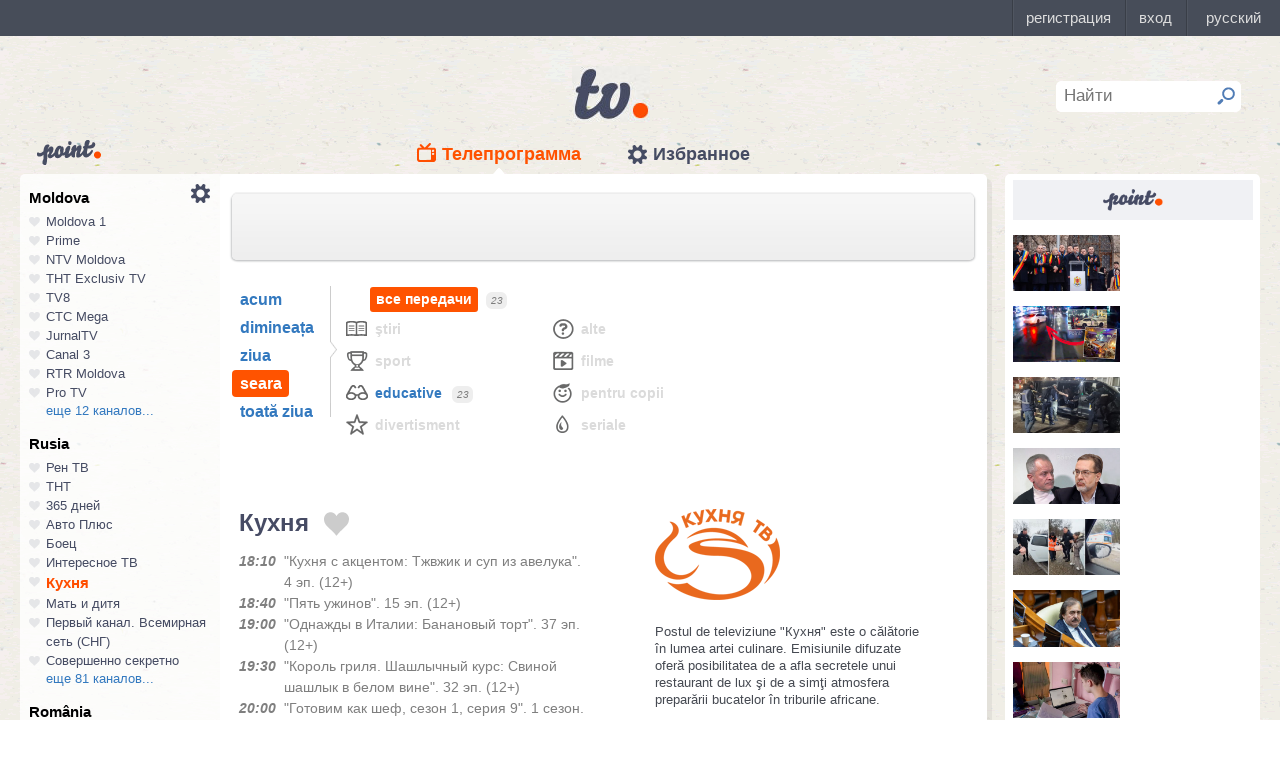

--- FILE ---
content_type: text/html; charset=UTF-8
request_url: https://point.md/ro/tv/kuhnyatv/09-06-2023?range=3
body_size: 20225
content:
<!DOCTYPE html>
<!--[if lt IE 7]> <html class="no-js lt-ie9 lt-ie8 lt-ie7" lang="ru"> <![endif]-->
<!--[if IE 7]> <html class="no-js lt-ie9 lt-ie8" lang="ru"> <![endif]-->
<!--[if IE 8]> <html class="no-js lt-ie9" lang="ru"> <![endif]-->
<!--[if gt IE 8]><!--> <html class="no-js" lang="ru"> <!--<![endif]-->
<head>
<meta charset="utf-8">
<title>Programul TV Кухня Programul de emisiuni Кухня pentru 09 iunie 2023</title>
<meta name="referrer" content="always">
<meta name="referrer" content="unsafe-url">
<meta property="fb:pages" content="291206964288143" />
<meta name="description" content="Canalul TV Кухня: programul de emisiuni al canalului Кухня pentru 09 iunie 2023, programul TV de emisiuni al canalului Кухня pentru 09 iunie 2023">
<meta http-equiv="X-UA-Compatible" content="IE=edge">
<meta http-equiv="Content-language" content="ro">
<meta name="viewport" content="width=device-width, initial-scale=1">
<meta name="91564b2866880340b54fca4e61da2ba7" content="">
<meta property="og:title" content='Programul TV Кухня Programul de emisiuni Кухня pentru 09 iunie 2023'>
<meta property="og:description" content='Canalul TV Кухня: programul de emisiuni al canalului Кухня pentru 09 iunie 2023, programul TV de emisiuni al canalului Кухня pentru 09 iunie 2023'>
<meta name="google-site-verification" content="MgzPYYwLsDBR3MwyP5vQwaNntlZhsA9ZbHzqi76XkTI" />
<meta name="google-site-verification" content="FbAVYAlIfMOs5JMfrra3FNGi9ob3inMGXMey6DxGaTQ" />
<meta property="og:site_name" content="Point.md">
<link rel="manifest" href="/manifest.json">
<link rel="apple-touch-icon" href="/static/assets/i/common/favicons/apple-touch-icon.png?v=eb4027d0bf92e5b8e0fcb1718130d86a">
<link rel="icon" type="image/png" sizes="32x32" href="/static/assets/i/common/favicons/favicon-32x32.png?v=a53f946719508f607cfc0dd7d20ec198">
<link rel="icon" type="image/png" sizes="16x16" href="/static/assets/i/common/favicons/favicon-16x16.png?v=9d63d703e9736f82d2d8bf1f322c7d3e">
<link rel='shortcut icon' href="/static/assets/i/common/favicons/favicon.ico?v=2f9cff9c47dc1b5e7827967e1c9c1ac3">
<link rel="mask-icon" href="/static/assets/i/common/favicons/safari-pinned-tab.svg?v=04489c59e4fa654bc5fafc8d94255afe" color="#5bbad5">
<meta name="msapplication-TileColor" content="#00aba9">
<meta name="theme-color" content="#ffffff">
<script src="https://cdn.jsdelivr.net/npm/chart.js@2.8.0"></script>

<meta name="keywords" content="Кухня, programul TV, programul de emisiuni, pentru 09 iunie 2023">

<!-- Google Tag Manager -->
<script>(function(w,d,s,l,i){w[l]=w[l]||[];w[l].push({'gtm.start':
new Date().getTime(),event:'gtm.js'});var f=d.getElementsByTagName(s)[0],
j=d.createElement(s),dl=l!='dataLayer'?'&l='+l:'';j.async=true;j.src=
'https://www.googletagmanager.com/gtm.js?id='+i+dl;f.parentNode.insertBefore(j,f);
})(window,document,'script','dataLayer','GTM-TK7TMRL');</script>
<!-- End Google Tag Manager -->
<meta property="og:type" content="website">
<meta property="og:image:width" content="600">
<meta property="og:image:height" content="315">
<meta property="og:image" itemprop="image" content="https://point.md/static/assets/i/common/logo-og.png">


<meta property="og:url" content="https://point.md/ro/tv/kuhnyatv/09-06-2023?range=3">


<link rel="preload" href="/static/assets/fonts/Inter-Regular-Web.ttf" as="font" crossorigin="anonymous" />
<link rel="preload" href="/static/assets/fonts/Inter-Bold.ttf" as="font" crossorigin="anonymous" />
<link rel="preload" href="/static/assets/fonts/Inter-SemiBold.ttf" as="font" crossorigin="anonymous" />
<link rel="alternate" hreflang="ro" href="https://point.md/ro/">
<link rel="icon" type="icon" href="/static/favicon.ico?v=35b5f75047dfd55dd1d603080c3ded93">
<link rel="stylesheet" rel="preload" href="/static/assets/dist/css/styles.css?v=16122020" as="style">
<script data-ad-client="ca-pub-1293188035257222" async src="https://pagead2.googlesyndication.com/pagead/js/adsbygoogle.js"></script>
</head>
<body class="tv-page" >
<!-- Google Tag Manager (noscript) -->
<noscript><iframe src="https://www.googletagmanager.com/ns.html?id=GTM-TK7TMRL"
height="0" width="0" style="display:none;visibility:hidden"></iframe></noscript>
<!-- End Google Tag Manager (noscript) -->
<style>
#topbar-panel {
display: block;
position: fixed;
top: 0;
left: 0;
z-index: 100;
width: 100%;
height: 36px;
}
#topbar{
display: block;
position: fixed;
top: 0;
left: 0;
z-index: 20000;
width: 100%;
height: 36px;
background: #474D59;
}
</style>
<script
id="topbar"
src="//simpalsid.com/simpalsid/static/js/loader.min.js?v=202003"
data-project-id="5107de83-f208-4ca4-87ed-9b69d58d16e1"
async></script>

<script src="/static/components/votum-client/dist/browser-votum-client-app.js?v=2.5.63"></script>
<!--[if lt IE 7]><p class="chromeframe">Вы используете <strong>устаревший</strong> браузер. Пожалуйста <a href="http://browsehappy.com/">обновите ваш браузер</a> или <a href="http://www.google.com/chromeframe/?redirect=true">активируйте Google Chrome Frame</a>.</p><![endif]-->


<div class="wrapper" itemscope itemtype="https://schema.org/WebPage">
<img src="/static/assets/i/common/logo-news.png" class="logo-for-print" alt="point news">
<header class="header">

<header class="tv__header">
<a class="tv__header__logo"href="/ro/tv"></a>
<a class="tv__header__point" href="/"></a>
<nav class="tv__header__navigation" >
<ul>
<li class="m-active">
<a class="tv__header__navigation__tvprogramm " href="/ro/tv">Телепрограмма</a>
</li>
<li class="">
<a class="tv__header__navigation__settings" href="/ro/tv/settings">Избранное</a>
</li>
</ul>
</nav>
<div class="tv__header__search" id="tv_search_form">
<fieldset>
<input value="" name="q" id="tv_search_input" type="text" class="query" placeholder="Найти" maxlength="40" data-lang="ro" autocomplete="off" >
<button id="searchbutton" type="submit"></button>
</fieldset>
<ul class="tv__header__search__autocomplete" >
</ul>
</div>
</header>
<script>
const layerObject = {
event: 'page_view',
pageType: 'tvpage',
};

window.dataLayer.push(layerObject);
</script>

</header>
<div class="content"
itemscope itemtype="http://www.schema.org/NewsArticle">

<div class="wrapper">
<section class="clearfix" id="container">
<aside class="channel__list" id="channel-list"><a class="channel__list__settings" href="/ro/tv/settings"></a>

<section class="channel__list__region">
<header class="channel__list__region__title">
Moldova
</header>
<ul class="channels_list_for_22">




<li data-channel-id-forfav="110" class="

">
<a href="/ro/tv/moldova1">
<i title="Нажмите, чтобы добавить канал Moldova 1 в избранное"
data-lang="ro"
data-action="add"
data-channel="110"
class=""></i>
Moldova 1
</a>
</li>




<li data-channel-id-forfav="145" class="

">
<a href="/ro/tv/prime">
<i title="Нажмите, чтобы добавить канал Prime в избранное"
data-lang="ro"
data-action="add"
data-channel="145"
class=""></i>
Prime
</a>
</li>




<li data-channel-id-forfav="413" class="

">
<a href="/ro/tv/NTV-Moldova">
<i title="Нажмите, чтобы добавить канал NTV Moldova в избранное"
data-lang="ro"
data-action="add"
data-channel="413"
class=""></i>
NTV Moldova
</a>
</li>




<li data-channel-id-forfav="141" class="

">
<a href="/ro/tv/tnt-exclusiv">
<i title="Нажмите, чтобы добавить канал ТНТ Exclusiv TV в избранное"
data-lang="ro"
data-action="add"
data-channel="141"
class=""></i>
ТНТ Exclusiv TV
</a>
</li>




<li data-channel-id-forfav="142" class="

">
<a href="/ro/tv/tv8">
<i title="Нажмите, чтобы добавить канал TV8 в избранное"
data-lang="ro"
data-action="add"
data-channel="142"
class=""></i>
TV8
</a>
</li>




<li data-channel-id-forfav="140" class="

">
<a href="/ro/tv/ctc">
<i title="Нажмите, чтобы добавить канал СТС Mega в избранное"
data-lang="ro"
data-action="add"
data-channel="140"
class=""></i>
СТС Mega
</a>
</li>




<li data-channel-id-forfav="207" class="

">
<a href="/ro/tv/jurnaltv">
<i title="Нажмите, чтобы добавить канал JurnalTV в избранное"
data-lang="ro"
data-action="add"
data-channel="207"
class=""></i>
JurnalTV
</a>
</li>




<li data-channel-id-forfav="219" class="

">
<a href="/ro/tv/canal3">
<i title="Нажмите, чтобы добавить канал Canal 3 в избранное"
data-lang="ro"
data-action="add"
data-channel="219"
class=""></i>
Canal 3
</a>
</li>




<li data-channel-id-forfav="229" class="

">
<a href="/ro/tv/rtr">
<i title="Нажмите, чтобы добавить канал RTR Moldova в избранное"
data-lang="ro"
data-action="add"
data-channel="229"
class=""></i>
RTR Moldova
</a>
</li>




<li data-channel-id-forfav="138" class="

">
<a href="/ro/tv/protv-moldova">
<i title="Нажмите, чтобы добавить канал Pro TV в избранное"
data-lang="ro"
data-action="add"
data-channel="138"
class=""></i>
Pro TV
</a>
</li>




<li data-channel-id-forfav="189" class="

hidden_channel">
<a href="/ro/tv/familiadomashniy">
<i title="Нажмите, чтобы добавить канал Familia Domashniy в избранное"
data-lang="ro"
data-action="add"
data-channel="189"
class=""></i>
Familia Domashniy
</a>
</li>








<li data-channel-id-forfav="217" class="

hidden_channel">
<a href="/ro/tv/noroctv">
<i title="Нажмите, чтобы добавить канал Noroc в избранное"
data-lang="ro"
data-action="add"
data-channel="217"
class=""></i>
Noroc
</a>
</li>




<li data-channel-id-forfav="37" class="

hidden_channel">
<a href="/ro/tv/n4">
<i title="Нажмите, чтобы добавить канал N4 в избранное"
data-lang="ro"
data-action="add"
data-channel="37"
class=""></i>
N4
</a>
</li>




<li data-channel-id-forfav="4" class="

hidden_channel">
<a href="/ro/tv/canal2">
<i title="Нажмите, чтобы добавить канал Canal 2 в избранное"
data-lang="ro"
data-action="add"
data-channel="4"
class=""></i>
Canal 2
</a>
</li>




<li data-channel-id-forfav="8" class="

hidden_channel">
<a href="/ro/tv/acasa">
<i title="Нажмите, чтобы добавить канал Acasa в избранное"
data-lang="ro"
data-action="add"
data-channel="8"
class=""></i>
Acasa
</a>
</li>




<li data-channel-id-forfav="90" class="

hidden_channel">
<a href="/ro/tv/tvc21">
<i title="Нажмите, чтобы добавить канал TVC-21 в избранное"
data-lang="ro"
data-action="add"
data-channel="90"
class=""></i>
TVC-21
</a>
</li>
















































































































<li data-channel-id-forfav="218" class="

hidden_channel">
<a href="/ro/tv/accenttv">
<i title="Нажмите, чтобы добавить канал Accent TV в избранное"
data-lang="ro"
data-action="add"
data-channel="218"
class=""></i>
Accent TV
</a>
</li>






























































<li data-channel-id-forfav="362" class="

hidden_channel">
<a href="/ro/tv/tvr">
<i title="Нажмите, чтобы добавить канал TVR Moldova в избранное"
data-lang="ro"
data-action="add"
data-channel="362"
class=""></i>
TVR Moldova
</a>
</li>










<li data-channel-id-forfav="408" class="

hidden_channel">
<a href="/ro/tv/zona-m">
<i title="Нажмите, чтобы добавить канал Zona M в избранное"
data-lang="ro"
data-action="add"
data-channel="408"
class=""></i>
Zona M
</a>
</li>




<li data-channel-id-forfav="409" class="

hidden_channel">
<a href="/ro/tv/busuioc-tv">
<i title="Нажмите, чтобы добавить канал Busuioc TV в избранное"
data-lang="ro"
data-action="add"
data-channel="409"
class=""></i>
Busuioc TV
</a>
</li>




<li data-channel-id-forfav="414" class="

hidden_channel">
<a href="/ro/tv/agro-tv">
<i title="Нажмите, чтобы добавить канал Agro TV в избранное"
data-lang="ro"
data-action="add"
data-channel="414"
class=""></i>
Agro TV
</a>
</li>




<li data-channel-id-forfav="418" class="

hidden_channel">
<a href="/ro/tv/itv-moldova">
<i title="Нажмите, чтобы добавить канал ITV Moldova в избранное"
data-lang="ro"
data-action="add"
data-channel="418"
class=""></i>
ITV Moldova
</a>
</li>
























































































</ul>

<a class="channel__list__more"
data-channels-list=".channels_list_for_22"
href="#" title="Нажмите, чтобы развернуть список каналов для региона"
data-text-before="еще 12 каналов..."
data-text-after="свернуть"
data-state="hidden">
еще 12 каналов...
</a>

</section>

<section class="channel__list__region">
<header class="channel__list__region__title">
Rusia
</header>
<ul class="channels_list_for_31">


























<li data-channel-id-forfav="230" class="

">
<a href="/ro/tv/rentv">
<i title="Нажмите, чтобы добавить канал Рен ТВ в избранное"
data-lang="ro"
data-action="add"
data-channel="230"
class=""></i>
Рен ТВ
</a>
</li>




<li data-channel-id-forfav="83" class="

">
<a href="/ro/tv/tnt">
<i title="Нажмите, чтобы добавить канал ТНТ в избранное"
data-lang="ro"
data-action="add"
data-channel="83"
class=""></i>
ТНТ
</a>
</li>














<li data-channel-id-forfav="1" class="

">
<a href="/ro/tv/365days">
<i title="Нажмите, чтобы добавить канал 365 дней в избранное"
data-lang="ro"
data-action="add"
data-channel="1"
class=""></i>
365 дней
</a>
</li>




<li data-channel-id-forfav="100" class="

">
<a href="/ro/tv/autoplus">
<i title="Нажмите, чтобы добавить канал Авто Плюс в избранное"
data-lang="ro"
data-action="add"
data-channel="100"
class=""></i>
Авто Плюс
</a>
</li>




<li data-channel-id-forfav="101" class="

">
<a href="/ro/tv/boec">
<i title="Нажмите, чтобы добавить канал Боец в избранное"
data-lang="ro"
data-action="add"
data-channel="101"
class=""></i>
Боец
</a>
</li>






<li data-channel-id-forfav="105" class="

">
<a href="/ro/tv/interesnoetv">
<i title="Нажмите, чтобы добавить канал Интересное ТВ в избранное"
data-lang="ro"
data-action="add"
data-channel="105"
class=""></i>
Интересное ТВ
</a>
</li>




<li data-channel-id-forfav="108" class="
 channel__list__selected
">
<a href="/ro/tv/kuhnyatv">
<i title="Нажмите, чтобы добавить канал Кухня в избранное"
data-lang="ro"
data-action="add"
data-channel="108"
class=""></i>
Кухня
</a>
</li>




<li data-channel-id-forfav="109" class="

">
<a href="/ro/tv/mama-tv">
<i title="Нажмите, чтобы добавить канал Мать и дитя в избранное"
data-lang="ro"
data-action="add"
data-channel="109"
class=""></i>
Мать и дитя
</a>
</li>






<li data-channel-id-forfav="115" class="

">
<a href="/ro/tv/perviy-kanal-vsemirnaya-set">
<i title="Нажмите, чтобы добавить канал Первый канал. Всемирная сеть (СНГ) в избранное"
data-lang="ro"
data-action="add"
data-channel="115"
class=""></i>
Первый канал. Всемирная сеть (СНГ)
</a>
</li>




<li data-channel-id-forfav="117" class="

">
<a href="/ro/tv/sovsekretno">
<i title="Нажмите, чтобы добавить канал Совершенно секретно в избранное"
data-lang="ro"
data-action="add"
data-channel="117"
class=""></i>
Совершенно секретно
</a>
</li>






<li data-channel-id-forfav="12" class="

hidden_channel">
<a href="/ro/tv/tvkultura">
<i title="Нажмите, чтобы добавить канал Россия К в избранное"
data-lang="ro"
data-action="add"
data-channel="12"
class=""></i>
Россия К
</a>
</li>






<li data-channel-id-forfav="121" class="

hidden_channel">
<a href="/ro/tv/fenixplus">
<i title="Нажмите, чтобы добавить канал Феникс+Кино в избранное"
data-lang="ro"
data-action="add"
data-channel="121"
class=""></i>
Феникс+Кино
</a>
</li>






<li data-channel-id-forfav="13" class="

hidden_channel">
<a href="/ro/tv/peretz">
<i title="Нажмите, чтобы добавить канал Перец в избранное"
data-lang="ro"
data-action="add"
data-channel="13"
class=""></i>
Перец
</a>
</li>






<li data-channel-id-forfav="133" class="

hidden_channel">
<a href="/ro/tv/fox-life">
<i title="Нажмите, чтобы добавить канал Fox-Life в избранное"
data-lang="ro"
data-action="add"
data-channel="133"
class=""></i>
Fox-Life
</a>
</li>




<li data-channel-id-forfav="134" class="

hidden_channel">
<a href="/ro/tv/illuzion">
<i title="Нажмите, чтобы добавить канал Иллюзион+ в избранное"
data-lang="ro"
data-action="add"
data-channel="134"
class=""></i>
Иллюзион+
</a>
</li>






<li data-channel-id-forfav="14" class="

hidden_channel">
<a href="/ro/tv/tdk">
<i title="Нажмите, чтобы добавить канал Дамский клуб в избранное"
data-lang="ro"
data-action="add"
data-channel="14"
class=""></i>
Дамский клуб
</a>
</li>








<li data-channel-id-forfav="147" class="

hidden_channel">
<a href="/ro/tv/telekanaldetskiy">
<i title="Нажмите, чтобы добавить канал Детский в избранное"
data-lang="ro"
data-action="add"
data-channel="147"
class=""></i>
Детский
</a>
</li>






<li data-channel-id-forfav="149" class="

hidden_channel">
<a href="/ro/tv/ntvplus">
<i title="Нажмите, чтобы добавить канал НТВ+ Киносоюз в избранное"
data-lang="ro"
data-action="add"
data-channel="149"
class=""></i>
НТВ+ Киносоюз
</a>
</li>




<li data-channel-id-forfav="15" class="

hidden_channel">
<a href="/ro/tv/domashniy">
<i title="Нажмите, чтобы добавить канал Домашний в избранное"
data-lang="ro"
data-action="add"
data-channel="15"
class=""></i>
Домашний
</a>
</li>




<li data-channel-id-forfav="155" class="

hidden_channel">
<a href="/ro/tv/tvzvezda">
<i title="Нажмите, чтобы добавить канал Звезда в избранное"
data-lang="ro"
data-action="add"
data-channel="155"
class=""></i>
Звезда
</a>
</li>










<li data-channel-id-forfav="16" class="

hidden_channel">
<a href="/ro/tv/drive">
<i title="Нажмите, чтобы добавить канал Драйв в избранное"
data-lang="ro"
data-action="add"
data-channel="16"
class=""></i>
Драйв
</a>
</li>




<li data-channel-id-forfav="166" class="

hidden_channel">
<a href="/ro/tv/retro">
<i title="Нажмите, чтобы добавить канал Ретро в избранное"
data-lang="ro"
data-action="add"
data-channel="166"
class=""></i>
Ретро
</a>
</li>




<li data-channel-id-forfav="167" class="

hidden_channel">
<a href="/ro/tv/perviy-avtomobilni">
<i title="Нажмите, чтобы добавить канал Первый автомобильный в избранное"
data-lang="ro"
data-action="add"
data-channel="167"
class=""></i>
Первый автомобильный
</a>
</li>




<li data-channel-id-forfav="168" class="

hidden_channel">
<a href="/ro/tv/axnscifi">
<i title="Нажмите, чтобы добавить канал AXN Sci Fi в избранное"
data-lang="ro"
data-action="add"
data-channel="168"
class=""></i>
AXN Sci Fi
</a>
</li>








<li data-channel-id-forfav="173" class="

hidden_channel">
<a href="/ro/tv/pyatyy-kanal-sankt-peterburg">
<i title="Нажмите, чтобы добавить канал Петербург - 5-й канал в избранное"
data-lang="ro"
data-action="add"
data-channel="173"
class=""></i>
Петербург - 5-й канал
</a>
</li>




<li data-channel-id-forfav="174" class="

hidden_channel">
<a href="/ro/tv/domkino">
<i title="Нажмите, чтобы добавить канал Дом кино в избранное"
data-lang="ro"
data-action="add"
data-channel="174"
class=""></i>
Дом кино
</a>
</li>




<li data-channel-id-forfav="175" class="

hidden_channel">
<a href="/ro/tv/eurocinema">
<i title="Нажмите, чтобы добавить канал Еврокино в избранное"
data-lang="ro"
data-action="add"
data-channel="175"
class=""></i>
Еврокино
</a>
</li>




<li data-channel-id-forfav="179" class="

hidden_channel">
<a href="/ro/tv/spas">
<i title="Нажмите, чтобы добавить канал Спас в избранное"
data-lang="ro"
data-action="add"
data-channel="179"
class=""></i>
Спас
</a>
</li>




<li data-channel-id-forfav="18" class="

hidden_channel">
<a href="/ro/tv/eurosport">
<i title="Нажмите, чтобы добавить канал Евроспорт в избранное"
data-lang="ro"
data-action="add"
data-channel="18"
class=""></i>
Евроспорт
</a>
</li>




<li data-channel-id-forfav="182" class="

hidden_channel">
<a href="/ro/tv/rossiya-24">
<i title="Нажмите, чтобы добавить канал Россия 24 в избранное"
data-lang="ro"
data-action="add"
data-channel="182"
class=""></i>
Россия 24
</a>
</li>




<li data-channel-id-forfav="183" class="

hidden_channel">
<a href="/ro/tv/laminor">
<i title="Нажмите, чтобы добавить канал Ля-минор в избранное"
data-lang="ro"
data-action="add"
data-channel="183"
class=""></i>
Ля-минор
</a>
</li>




<li data-channel-id-forfav="19" class="

hidden_channel">
<a href="/ro/tv/eurosport2">
<i title="Нажмите, чтобы добавить канал Евроспорт 2 в избранное"
data-lang="ro"
data-action="add"
data-channel="19"
class=""></i>
Евроспорт 2
</a>
</li>




<li data-channel-id-forfav="191" class="

hidden_channel">
<a href="/ro/tv/russkaya-noch">
<i title="Нажмите, чтобы добавить канал Русская ночь в избранное"
data-lang="ro"
data-action="add"
data-channel="191"
class=""></i>
Русская ночь
</a>
</li>








<li data-channel-id-forfav="200" class="

hidden_channel">
<a href="/ro/tv/nastoyaschee_strashnoe_televidenie">
<i title="Нажмите, чтобы добавить канал Настоящее Страшное Телевидение в избранное"
data-lang="ro"
data-action="add"
data-channel="200"
class=""></i>
Настоящее Страшное Телевидение
</a>
</li>




<li data-channel-id-forfav="201" class="

hidden_channel">
<a href="/ro/tv/vremea">
<i title="Нажмите, чтобы добавить канал Время в избранное"
data-lang="ro"
data-action="add"
data-channel="201"
class=""></i>
Время
</a>
</li>




<li data-channel-id-forfav="202" class="

hidden_channel">
<a href="/ro/tv/moyaplaneta">
<i title="Нажмите, чтобы добавить канал Моя планета в избранное"
data-lang="ro"
data-action="add"
data-channel="202"
class=""></i>
Моя планета
</a>
</li>




<li data-channel-id-forfav="205" class="

hidden_channel">
<a href="/ro/tv/sarafan">
<i title="Нажмите, чтобы добавить канал Сарафан в избранное"
data-lang="ro"
data-action="add"
data-channel="205"
class=""></i>
Сарафан
</a>
</li>




<li data-channel-id-forfav="209" class="

hidden_channel">
<a href="/ro/tv/viasat-nature">
<i title="Нажмите, чтобы добавить канал Viasat Nature CEE в избранное"
data-lang="ro"
data-action="add"
data-channel="209"
class=""></i>
Viasat Nature CEE
</a>
</li>




<li data-channel-id-forfav="21" class="

hidden_channel">
<a href="/ro/tv/viasat-nature-cee">
<i title="Нажмите, чтобы добавить канал Viasat Explorer в избранное"
data-lang="ro"
data-action="add"
data-channel="21"
class=""></i>
Viasat Explorer
</a>
</li>








<li data-channel-id-forfav="220" class="

hidden_channel">
<a href="/ro/tv/karusel">
<i title="Нажмите, чтобы добавить канал Карусель в избранное"
data-lang="ro"
data-action="add"
data-channel="220"
class=""></i>
Карусель
</a>
</li>








<li data-channel-id-forfav="223" class="

hidden_channel">
<a href="/ro/tv/psikhologiya-21">
<i title="Нажмите, чтобы добавить канал Психология 21 в избранное"
data-lang="ro"
data-action="add"
data-channel="223"
class=""></i>
Психология 21
</a>
</li>




<li data-channel-id-forfav="224" class="

hidden_channel">
<a href="/ro/tv/domashnie-zhivotnye">
<i title="Нажмите, чтобы добавить канал Домашние животные в избранное"
data-lang="ro"
data-action="add"
data-channel="224"
class=""></i>
Домашние животные
</a>
</li>




<li data-channel-id-forfav="225" class="

hidden_channel">
<a href="/ro/tv/voprosy-i-otvety">
<i title="Нажмите, чтобы добавить канал Вопросы и ответы в избранное"
data-lang="ro"
data-action="add"
data-channel="225"
class=""></i>
Вопросы и ответы
</a>
</li>




<li data-channel-id-forfav="23" class="

hidden_channel">
<a href="/ro/tv/viasat-history">
<i title="Нажмите, чтобы добавить канал Viasat History в избранное"
data-lang="ro"
data-action="add"
data-channel="23"
class=""></i>
Viasat History
</a>
</li>






<li data-channel-id-forfav="25" class="

hidden_channel">
<a href="/ro/tv/russkiyillusion">
<i title="Нажмите, чтобы добавить канал Русский иллюзион в избранное"
data-lang="ro"
data-action="add"
data-channel="25"
class=""></i>
Русский иллюзион
</a>
</li>








<li data-channel-id-forfav="28" class="

hidden_channel">
<a href="/ro/tv/k1">
<i title="Нажмите, чтобы добавить канал К 1 в избранное"
data-lang="ro"
data-action="add"
data-channel="28"
class=""></i>
К 1
</a>
</li>




<li data-channel-id-forfav="29" class="

hidden_channel">
<a href="/ro/tv/k2">
<i title="Нажмите, чтобы добавить канал К 2 в избранное"
data-lang="ro"
data-action="add"
data-channel="29"
class=""></i>
К 2
</a>
</li>




<li data-channel-id-forfav="298" class="

hidden_channel">
<a href="/ro/tv/khl">
<i title="Нажмите, чтобы добавить канал Континентальная Хоккейная Лига в избранное"
data-lang="ro"
data-action="add"
data-channel="298"
class=""></i>
Континентальная Хоккейная Лига
</a>
</li>






<li data-channel-id-forfav="30" class="

hidden_channel">
<a href="/ro/tv/ntv-plus-kinohit">
<i title="Нажмите, чтобы добавить канал НТВ+ Кинохит в избранное"
data-lang="ro"
data-action="add"
data-channel="30"
class=""></i>
НТВ+ Кинохит
</a>
</li>




<li data-channel-id-forfav="300" class="

hidden_channel">
<a href="/ro/tv/ntv-plyus-futbol-2">
<i title="Нажмите, чтобы добавить канал НТВ+ Футбол-2 в избранное"
data-lang="ro"
data-action="add"
data-channel="300"
class=""></i>
НТВ+ Футбол-2
</a>
</li>








<li data-channel-id-forfav="314" class="

hidden_channel">
<a href="/ro/tv/you">
<i title="Нажмите, чтобы добавить канал Ю в избранное"
data-lang="ro"
data-action="add"
data-channel="314"
class=""></i>
Ю
</a>
</li>






<li data-channel-id-forfav="322" class="

hidden_channel">
<a href="/ro/tv/tv1000-megahit-hd">
<i title="Нажмите, чтобы добавить канал TV1000 Megahit HD в избранное"
data-lang="ro"
data-action="add"
data-channel="322"
class=""></i>
TV1000 Megahit HD
</a>
</li>




<li data-channel-id-forfav="323" class="

hidden_channel">
<a href="/ro/tv/tvV1000-comedy-hd">
<i title="Нажмите, чтобы добавить канал TV1000 Comedy HD в избранное"
data-lang="ro"
data-action="add"
data-channel="323"
class=""></i>
TV1000 Comedy HD
</a>
</li>




<li data-channel-id-forfav="33" class="

hidden_channel">
<a href="/ro/tv/mir">
<i title="Нажмите, чтобы добавить канал Мир в избранное"
data-lang="ro"
data-action="add"
data-channel="33"
class=""></i>
Мир
</a>
</li>








<li data-channel-id-forfav="35" class="

hidden_channel">
<a href="/ro/tv/mtv-ru">
<i title="Нажмите, чтобы добавить канал MTV (Россия) в избранное"
data-lang="ro"
data-action="add"
data-channel="35"
class=""></i>
MTV (Россия)
</a>
</li>




<li data-channel-id-forfav="36" class="

hidden_channel">
<a href="/ro/tv/muz-tv">
<i title="Нажмите, чтобы добавить канал МузТВ в избранное"
data-lang="ro"
data-action="add"
data-channel="36"
class=""></i>
МузТВ
</a>
</li>






<li data-channel-id-forfav="388" class="

hidden_channel">
<a href="/ro/tv/mulit">
<i title="Нажмите, чтобы добавить канал МУЛЬТ в избранное"
data-lang="ro"
data-action="add"
data-channel="388"
class=""></i>
МУЛЬТ
</a>
</li>






<li data-channel-id-forfav="40" class="

hidden_channel">
<a href="/ro/tv/ntv-plus-nashe-kino">
<i title="Нажмите, чтобы добавить канал НТВ+ Наше новое кино в избранное"
data-lang="ro"
data-action="add"
data-channel="40"
class=""></i>
НТВ+ Наше новое кино
</a>
</li>












<li data-channel-id-forfav="43" class="

hidden_channel">
<a href="/ro/tv/ntv">
<i title="Нажмите, чтобы добавить канал НТВ в избранное"
data-lang="ro"
data-action="add"
data-channel="43"
class=""></i>
НТВ
</a>
</li>




<li data-channel-id-forfav="44" class="

hidden_channel">
<a href="/ro/tv/ntv-plyus-nashe-kino">
<i title="Нажмите, чтобы добавить канал НТВ+ Наше кино в избранное"
data-lang="ro"
data-action="add"
data-channel="44"
class=""></i>
НТВ+ Наше кино
</a>
</li>




<li data-channel-id-forfav="45" class="

hidden_channel">
<a href="/ro/tv/nashe-lyubimoe-kino">
<i title="Нажмите, чтобы добавить канал Наше любимое кино в избранное"
data-lang="ro"
data-action="add"
data-channel="45"
class=""></i>
Наше любимое кино
</a>
</li>




<li data-channel-id-forfav="46" class="

hidden_channel">
<a href="/ro/tv/ntv-plyus-kinoklub">
<i title="Нажмите, чтобы добавить канал НТВ+ Киноклуб в избранное"
data-lang="ro"
data-action="add"
data-channel="46"
class=""></i>
НТВ+ Киноклуб
</a>
</li>




<li data-channel-id-forfav="48" class="

hidden_channel">
<a href="/ro/tv/detskiy-mir">
<i title="Нажмите, чтобы добавить канал Детский мир в избранное"
data-lang="ro"
data-action="add"
data-channel="48"
class=""></i>
Детский мир
</a>
</li>




<li data-channel-id-forfav="49" class="

hidden_channel">
<a href="/ro/tv/rtvi">
<i title="Нажмите, чтобы добавить канал RTVi в избранное"
data-lang="ro"
data-action="add"
data-channel="49"
class=""></i>
RTVi
</a>
</li>




<li data-channel-id-forfav="5" class="

hidden_channel">
<a href="/ro/tv/5-kanal">
<i title="Нажмите, чтобы добавить канал 5 Телеканал в избранное"
data-lang="ro"
data-action="add"
data-channel="5"
class=""></i>
5 Телеканал
</a>
</li>




<li data-channel-id-forfav="50" class="

hidden_channel">
<a href="/ro/tv/ntv-plus-premiera">
<i title="Нажмите, чтобы добавить канал НТВ+ Премьера в избранное"
data-lang="ro"
data-action="add"
data-channel="50"
class=""></i>
НТВ+ Премьера
</a>
</li>




<li data-channel-id-forfav="51" class="

hidden_channel">
<a href="/ro/tv/ntv-plus-footbal">
<i title="Нажмите, чтобы добавить канал НТВ+ Футбол в избранное"
data-lang="ro"
data-action="add"
data-channel="51"
class=""></i>
НТВ+ Футбол
</a>
</li>




<li data-channel-id-forfav="53" class="

hidden_channel">
<a href="/ro/tv/discovery-channel-ru">
<i title="Нажмите, чтобы добавить канал Discovery Channel (Россия) в избранное"
data-lang="ro"
data-action="add"
data-channel="53"
class=""></i>
Discovery Channel (Россия)
</a>
</li>




<li data-channel-id-forfav="54" class="

hidden_channel">
<a href="/ro/tv/animal-planet-ru">
<i title="Нажмите, чтобы добавить канал Animal Planet (Россия) в избранное"
data-lang="ro"
data-action="add"
data-channel="54"
class=""></i>
Animal Planet (Россия)
</a>
</li>




<li data-channel-id-forfav="58" class="

hidden_channel">
<a href="/ro/tv/tlc">
<i title="Нажмите, чтобы добавить канал TLC в избранное"
data-lang="ro"
data-action="add"
data-channel="58"
class=""></i>
TLC
</a>
</li>








<li data-channel-id-forfav="63" class="

hidden_channel">
<a href="/ro/tv/reality">
<i title="Нажмите, чтобы добавить канал Reality в избранное"
data-lang="ro"
data-action="add"
data-channel="63"
class=""></i>
Reality
</a>
</li>




<li data-channel-id-forfav="64" class="

hidden_channel">
<a href="/ro/tv/ntv-mir">
<i title="Нажмите, чтобы добавить канал НТВ-Мир в избранное"
data-lang="ro"
data-action="add"
data-channel="64"
class=""></i>
НТВ-Мир
</a>
</li>




<li data-channel-id-forfav="65" class="

hidden_channel">
<a href="/ro/tv/okhota-i-rybalka">
<i title="Нажмите, чтобы добавить канал Охота и рыбалка в избранное"
data-lang="ro"
data-action="add"
data-channel="65"
class=""></i>
Охота и рыбалка
</a>
</li>






<li data-channel-id-forfav="67" class="

hidden_channel">
<a href="/ro/tv/perviy-kanal-vsemirnaya-set">
<i title="Нажмите, чтобы добавить канал Первый канал. Всемирная сеть в избранное"
data-lang="ro"
data-action="add"
data-channel="67"
class=""></i>
Первый канал. Всемирная сеть
</a>
</li>




<li data-channel-id-forfav="68" class="

hidden_channel">
<a href="/ro/tv/rtr_planeta_cng">
<i title="Нажмите, чтобы добавить канал РТР "Планета" (СНГ) в избранное"
data-lang="ro"
data-action="add"
data-channel="68"
class=""></i>
РТР "Планета" (СНГ)
</a>
</li>




<li data-channel-id-forfav="7" class="

hidden_channel">
<a href="/ro/tv/24-tehno">
<i title="Нажмите, чтобы добавить канал 24 Техно в избранное"
data-lang="ro"
data-action="add"
data-channel="7"
class=""></i>
24 Техно
</a>
</li>






<li data-channel-id-forfav="72" class="

hidden_channel">
<a href="/ro/tv/rbc-tv">
<i title="Нажмите, чтобы добавить канал РБК-ТВ в избранное"
data-lang="ro"
data-action="add"
data-channel="72"
class=""></i>
РБК-ТВ
</a>
</li>




<li data-channel-id-forfav="73" class="

hidden_channel">
<a href="/ro/tv/rentv">
<i title="Нажмите, чтобы добавить канал Рен ТВ в избранное"
data-lang="ro"
data-action="add"
data-channel="73"
class=""></i>
Рен ТВ
</a>
</li>




<li data-channel-id-forfav="75" class="

hidden_channel">
<a href="/ro/tv/rtr-planeta">
<i title="Нажмите, чтобы добавить канал РТР "Планета" в избранное"
data-lang="ro"
data-action="add"
data-channel="75"
class=""></i>
РТР "Планета"
</a>
</li>




<li data-channel-id-forfav="76" class="

hidden_channel">
<a href="/ro/tv/rossia-1">
<i title="Нажмите, чтобы добавить канал Россия 1 в избранное"
data-lang="ro"
data-action="add"
data-channel="76"
class=""></i>
Россия 1
</a>
</li>




<li data-channel-id-forfav="78" class="

hidden_channel">
<a href="/ro/tv/rossia-2">
<i title="Нажмите, чтобы добавить канал Россия 2 в избранное"
data-lang="ro"
data-action="add"
data-channel="78"
class=""></i>
Россия 2
</a>
</li>








<li data-channel-id-forfav="86" class="

hidden_channel">
<a href="/ro/tv/tv3">
<i title="Нажмите, чтобы добавить канал ТВ3 в избранное"
data-lang="ro"
data-action="add"
data-channel="86"
class=""></i>
ТВ3
</a>
</li>






<li data-channel-id-forfav="88" class="

hidden_channel">
<a href="/ro/tv/tv1000">
<i title="Нажмите, чтобы добавить канал TV1000 в избранное"
data-lang="ro"
data-action="add"
data-channel="88"
class=""></i>
TV1000
</a>
</li>




<li data-channel-id-forfav="89" class="

hidden_channel">
<a href="/ro/tv/tv1000-russkoe-kino">
<i title="Нажмите, чтобы добавить канал ТВ1000 Русское кино в избранное"
data-lang="ro"
data-action="add"
data-channel="89"
class=""></i>
ТВ1000 Русское кино
</a>
</li>




<li data-channel-id-forfav="9" class="

hidden_channel">
<a href="/ro/tv/tv1000-action-east">
<i title="Нажмите, чтобы добавить канал TV1000 Action East в избранное"
data-lang="ro"
data-action="add"
data-channel="9"
class=""></i>
TV1000 Action East
</a>
</li>




<li data-channel-id-forfav="92" class="

hidden_channel">
<a href="/ro/tv/tvc-international">
<i title="Нажмите, чтобы добавить канал ТВ-Центр international в избранное"
data-lang="ro"
data-action="add"
data-channel="92"
class=""></i>
ТВ-Центр international
</a>
</li>










<li data-channel-id-forfav="99" class="

hidden_channel">
<a href="/ro/tv/zdorovoe_televidenie">
<i title="Нажмите, чтобы добавить канал Здоровое Телевидение в избранное"
data-lang="ro"
data-action="add"
data-channel="99"
class=""></i>
Здоровое Телевидение
</a>
</li>




<li data-channel-id-forfav="226" class="

hidden_channel">
<a href="/ro/tv/orujie">
<i title="Нажмите, чтобы добавить канал Оружие в избранное"
data-lang="ro"
data-action="add"
data-channel="226"
class=""></i>
Оружие
</a>
</li>




<li data-channel-id-forfav="294" class="

hidden_channel">
<a href="/ro/tv/jivi">
<i title="Нажмите, чтобы добавить канал Живи! в избранное"
data-lang="ro"
data-action="add"
data-channel="294"
class=""></i>
Живи!
</a>
</li>




<li data-channel-id-forfav="296" class="

hidden_channel">
<a href="/ro/tv/zoopark">
<i title="Нажмите, чтобы добавить канал Zooпарк в избранное"
data-lang="ro"
data-action="add"
data-channel="296"
class=""></i>
Zooпарк
</a>
</li>




<li data-channel-id-forfav="297" class="

hidden_channel">
<a href="/ro/tv/viasat-nature-history-hd">
<i title="Нажмите, чтобы добавить канал Viasat Nature/History HD в избранное"
data-lang="ro"
data-action="add"
data-channel="297"
class=""></i>
Viasat Nature/History HD
</a>
</li>


</ul>

<a class="channel__list__more"
data-channels-list=".channels_list_for_31"
href="#" title="Нажмите, чтобы развернуть список каналов для региона"
data-text-before="еще 81 каналов..."
data-text-after="свернуть"
data-state="hidden">
еще 81 каналов...
</a>

</section>

<section class="channel__list__region">
<header class="channel__list__region__title">
România
</header>
<ul class="channels_list_for_39">


























































































































































<li data-channel-id-forfav="221" class="

">
<a href="/ro/tv/national">
<i title="Нажмите, чтобы добавить канал National TV в избранное"
data-lang="ro"
data-action="add"
data-channel="221"
class=""></i>
National TV
</a>
</li>




<li data-channel-id-forfav="222" class="

">
<a href="/ro/tv/tvri">
<i title="Нажмите, чтобы добавить канал TVRi в избранное"
data-lang="ro"
data-action="add"
data-channel="222"
class=""></i>
TVRi
</a>
</li>














































<li data-channel-id-forfav="340" class="

">
<a href="/ro/tv/acasa-gold">
<i title="Нажмите, чтобы добавить канал Acasa Gold в избранное"
data-lang="ro"
data-action="add"
data-channel="340"
class=""></i>
Acasa Gold
</a>
</li>




<li data-channel-id-forfav="345" class="

">
<a href="/ro/tv/favorit">
<i title="Нажмите, чтобы добавить канал Favorit в избранное"
data-lang="ro"
data-action="add"
data-channel="345"
class=""></i>
Favorit
</a>
</li>


































































<li data-channel-id-forfav="70" class="

">
<a href="/ro/tv/protv">
<i title="Нажмите, чтобы добавить канал Pro TV в избранное"
data-lang="ro"
data-action="add"
data-channel="70"
class=""></i>
Pro TV
</a>
</li>






























<li data-channel-id-forfav="93" class="

">
<a href="/ro/tv/tvr-1">
<i title="Нажмите, чтобы добавить канал TVR 1 в избранное"
data-lang="ro"
data-action="add"
data-channel="93"
class=""></i>
TVR 1
</a>
</li>




<li data-channel-id-forfav="94" class="

">
<a href="/ro/tv/tvr-2">
<i title="Нажмите, чтобы добавить канал TVR 2 в избранное"
data-lang="ro"
data-action="add"
data-channel="94"
class=""></i>
TVR 2
</a>
</li>














</ul>

</section>

<section class="channel__list__region">
<header class="channel__list__region__title">
Ucraina
</header>
<ul class="channels_list_for_28">














































































<li data-channel-id-forfav="136" class="

">
<a href="/ro/tv/noviy-kanal">
<i title="Нажмите, чтобы добавить канал Новый канал в избранное"
data-lang="ro"
data-action="add"
data-channel="136"
class=""></i>
Новый канал
</a>
</li>




















<li data-channel-id-forfav="156" class="

">
<a href="/ro/tv/footbal">
<i title="Нажмите, чтобы добавить канал Футбол (Украина) в избранное"
data-lang="ro"
data-action="add"
data-channel="156"
class=""></i>
Футбол (Украина)
</a>
</li>




<li data-channel-id-forfav="158" class="

">
<a href="/ro/tv/hth">
<i title="Нажмите, чтобы добавить канал НТН в избранное"
data-lang="ro"
data-action="add"
data-channel="158"
class=""></i>
НТН
</a>
</li>




<li data-channel-id-forfav="159" class="

">
<a href="/ro/tv/tet">
<i title="Нажмите, чтобы добавить канал ТЕТ в избранное"
data-lang="ro"
data-action="add"
data-channel="159"
class=""></i>
ТЕТ
</a>
</li>












<li data-channel-id-forfav="17" class="

">
<a href="/ro/tv/enter-film">
<i title="Нажмите, чтобы добавить канал Enter-фильм в избранное"
data-lang="ro"
data-action="add"
data-channel="17"
class=""></i>
Enter-фильм
</a>
</li>


























































<li data-channel-id-forfav="24" class="

">
<a href="/ro/tv/ictv">
<i title="Нажмите, чтобы добавить канал ICTV в избранное"
data-lang="ro"
data-action="add"
data-channel="24"
class=""></i>
ICTV
</a>
</li>






<li data-channel-id-forfav="26" class="

">
<a href="/ro/tv/inter">
<i title="Нажмите, чтобы добавить канал Интер в избранное"
data-lang="ro"
data-action="add"
data-channel="26"
class=""></i>
Интер
</a>
</li>




<li data-channel-id-forfav="27" class="

">
<a href="/ro/tv/inter-plius">
<i title="Нажмите, чтобы добавить канал Интер-Плюс в избранное"
data-lang="ro"
data-action="add"
data-channel="27"
class=""></i>
Интер-Плюс
</a>
</li>










<li data-channel-id-forfav="3" class="

">
<a href="/ro/tv/1-plus-1">
<i title="Нажмите, чтобы добавить канал 1+1 в избранное"
data-lang="ro"
data-action="add"
data-channel="3"
class=""></i>
1+1
</a>
</li>










<li data-channel-id-forfav="312" class="

">
<a href="/ro/tv/Pliusplius">
<i title="Нажмите, чтобы добавить канал ПлюсПлюс в избранное"
data-lang="ro"
data-action="add"
data-channel="312"
class=""></i>
ПлюсПлюс
</a>
</li>








































































<li data-channel-id-forfav="66" class="

hidden_channel">
<a href="/ro/tv/perviy-kanal">
<i title="Нажмите, чтобы добавить канал Первый канал в избранное"
data-lang="ro"
data-action="add"
data-channel="66"
class=""></i>
Первый канал
</a>
</li>






















<li data-channel-id-forfav="80" class="

hidden_channel">
<a href="/ro/tv/stb">
<i title="Нажмите, чтобы добавить канал СТБ в избранное"
data-lang="ro"
data-action="add"
data-channel="80"
class=""></i>
СТБ
</a>
</li>




<li data-channel-id-forfav="85" class="

hidden_channel">
<a href="/ro/tv/ucraine-trk">
<i title="Нажмите, чтобы добавить канал ТРК "Украина" в избранное"
data-lang="ro"
data-action="add"
data-channel="85"
class=""></i>
ТРК "Украина"
</a>
</li>




















<li data-channel-id-forfav="97" class="

hidden_channel">
<a href="/ro/tv/perviy-nacionalni">
<i title="Нажмите, чтобы добавить канал Первый национальный в избранное"
data-lang="ro"
data-action="add"
data-channel="97"
class=""></i>
Первый национальный
</a>
</li>












</ul>

<a class="channel__list__more"
data-channels-list=".channels_list_for_28"
href="#" title="Нажмите, чтобы развернуть список каналов для региона"
data-text-before="еще 4 каналов..."
data-text-after="свернуть"
data-state="hidden">
еще 4 каналов...
</a>

</section>

<section class="channel__list__region">
<header class="channel__list__region__title">
Canale din alte țări
</header>
<ul class="channels_list_for_38">






















































<li data-channel-id-forfav="11" class="

">
<a href="/ro/tv/belarus-tv">
<i title="Нажмите, чтобы добавить канал Беларусь ТВ в избранное"
data-lang="ro"
data-action="add"
data-channel="11"
class=""></i>
Беларусь ТВ
</a>
</li>
















<li data-channel-id-forfav="129" class="

">
<a href="/ro/tv/adjaria">
<i title="Нажмите, чтобы добавить канал Аджария в избранное"
data-lang="ro"
data-action="add"
data-channel="129"
class=""></i>
Аджария
</a>
</li>






<li data-channel-id-forfav="132" class="

">
<a href="/ro/tv/fox-crime">
<i title="Нажмите, чтобы добавить канал Fox-Crime в избранное"
data-lang="ro"
data-action="add"
data-channel="132"
class=""></i>
Fox-Crime
</a>
</li>












<li data-channel-id-forfav="143" class="

">
<a href="/ro/tv/zee-tv">
<i title="Нажмите, чтобы добавить канал Zee TV в избранное"
data-lang="ro"
data-action="add"
data-channel="143"
class=""></i>
Zee TV
</a>
</li>








<li data-channel-id-forfav="148" class="

">
<a href="/ro/tv/disney">
<i title="Нажмите, чтобы добавить канал Disney Channel в избранное"
data-lang="ro"
data-action="add"
data-channel="148"
class=""></i>
Disney Channel
</a>
</li>


























<li data-channel-id-forfav="171" class="

">
<a href="/ro/tv/maxxi">
<i title="Нажмите, чтобы добавить канал Maxxi-TV в избранное"
data-lang="ro"
data-action="add"
data-channel="171"
class=""></i>
Maxxi-TV
</a>
</li>






















<li data-channel-id-forfav="194" class="

">
<a href="/ro/tv/life-hd">
<i title="Нажмите, чтобы добавить канал HD Life в избранное"
data-lang="ro"
data-action="add"
data-channel="194"
class=""></i>
HD Life
</a>
</li>




<li data-channel-id-forfav="196" class="

">
<a href="/ro/tv/nat-geo-wild">
<i title="Нажмите, чтобы добавить канал Nat Geo Wild в избранное"
data-lang="ro"
data-action="add"
data-channel="196"
class=""></i>
Nat Geo Wild
</a>
</li>


















<li data-channel-id-forfav="22" class="

">
<a href="/ro/tv/natational-geographic-channel">
<i title="Нажмите, чтобы добавить канал National Geographic Channel в избранное"
data-lang="ro"
data-action="add"
data-channel="22"
class=""></i>
National Geographic Channel
</a>
</li>






































<li data-channel-id-forfav="306" class="

">
<a href="/ro/tv/Discovery-Channel-Central-Eastern-Europe">
<i title="Нажмите, чтобы добавить канал Discovery Channel Central & Eastern Europe в избранное"
data-lang="ro"
data-action="add"
data-channel="306"
class=""></i>
Discovery Channel Central & Eastern Europe
</a>
</li>








<li data-channel-id-forfav="32" class="

hidden_channel">
<a href="/ro/tv/mezzo">
<i title="Нажмите, чтобы добавить канал MEZZO в избранное"
data-lang="ro"
data-action="add"
data-channel="32"
class=""></i>
MEZZO
</a>
</li>






















<li data-channel-id-forfav="398" class="

hidden_channel">
<a href="/ro/tv/discovery-hd-shpwcase">
<i title="Нажмите, чтобы добавить канал Discovery HD Showcase в избранное"
data-lang="ro"
data-action="add"
data-channel="398"
class=""></i>
Discovery HD Showcase
</a>
</li>






































<li data-channel-id-forfav="60" class="

hidden_channel">
<a href="/ro/tv/discovery-science">
<i title="Нажмите, чтобы добавить канал Discovery Science в избранное"
data-lang="ro"
data-action="add"
data-channel="60"
class=""></i>
Discovery Science
</a>
</li>




<li data-channel-id-forfav="61" class="

hidden_channel">
<a href="/ro/tv/tv5-monde">
<i title="Нажмите, чтобы добавить канал TV5 Monde в избранное"
data-lang="ro"
data-action="add"
data-channel="61"
class=""></i>
TV5 Monde
</a>
</li>




































<li data-channel-id-forfav="87" class="

hidden_channel">
<a href="/ro/tv/xxi-film">
<i title="Нажмите, чтобы добавить канал TV XXI film в избранное"
data-lang="ro"
data-action="add"
data-channel="87"
class=""></i>
TV XXI film
</a>
</li>


























</ul>

<a class="channel__list__more"
data-channels-list=".channels_list_for_38"
href="#" title="Нажмите, чтобы развернуть список каналов для региона"
data-text-before="еще 5 каналов..."
data-text-after="свернуть"
data-state="hidden">
еще 5 каналов...
</a>

</section>

</aside>

<section class="tv__content m-shadowbox"><div class="tv__content__programm" >
<nav>
<section class="tv__day " >
<ul>

</ul>
</section>
<section class="tv__day__time ">
<ul >

<li class="">
<a href="/ro/tv/kuhnyatv/09-06-2023?range=0">acum</a>
</li>

<li class="">
<a href="/ro/tv/kuhnyatv/09-06-2023?range=1">dimineața</a>
</li>

<li class="">
<a href="/ro/tv/kuhnyatv/09-06-2023?range=2">ziua</a>
</li>

<li class="m-active">
<a href="/ro/tv/kuhnyatv/09-06-2023?range=3">seara</a>
</li>

<li class="">
<a href="/ro/tv/kuhnyatv/09-06-2023?range=4">toată ziua</a>
</li>

</ul>
</section>
<section class="tv__day__genre parent_ajax_links">
<ul >
<li class="m-active m_-1">
<a href="/ro/tv/kuhnyatv/09-06-2023?range=3"><b></b>все передачи</a>
<i class="m-off">23</i>
</li>











<li class="m_1 m-off">
<a><b></b>
Ştiri
</a>
</li>





<li class="m_0 m-off">
<a><b></b>
Alte
</a>
</li>





<li class="m_3 m-off">
<a><b></b>
Sport
</a>
</li>





<li class="m_2 m-off">
<a><b></b>
Filme
</a>
</li>





<li class="m_5
">
<a href="/ro/tv/kuhnyatv
/09-06-2023?genre=5&range=3" data-genre-id="5"><b></b>
Educative
</a><i class="m-off">23</i>
</li>





<li class="m_4 m-off">
<a><b></b>
Pentru copii
</a>
</li>







<li class="m_6 m-off">
<a><b></b>
Divertisment
</a>
</li>









<li class="m_10 m-off">
<a><b></b>
Seriale
</a>
</li>























</ul>
</section>
<section class="tv__day__sub__genre parent_ajax_links" style="display: none">
<ul>



<li class="m-off">
<a><b></b>Mistică</a>
</li>





<li class="m-off">
<a><b></b>Istorice</a>
</li>





<li class="m-off">
<a><b></b>Aventuri</a>
</li>





<li class="m-off">
<a><b></b>Western</a>
</li>

















<li class="m-off">
<a><b></b>Acțiune</a>
</li>







<li class="m-off">
<a><b></b>Altele</a>
</li>





<li class="m-off">
<a><b></b>Comedii</a>
</li>







<li class="m-off">
<a><b></b>Melodrame</a>
</li>





<li class="m-off">
<a><b></b>Fantastice</a>
</li>





<li class="m-off">
<a><b></b>Thrillere</a>
</li>





<li class="m-off">
<a><b></b>Detective</a>
</li>





<li class="m-off">
<a><b></b>Drame</a>
</li>





<li class="m-off">
<a><b></b>Documentale</a>
</li>





<li class="m-off">
<a><b></b>Film-poveste</a>
</li>





<li class="m-off">
<a><b></b>Erotice</a>
</li>





<li class="m-off">
<a><b></b>Muzicale</a>
</li>





<li class="m-off">
<a><b></b>De groază</a>
</li>



</ul>
</section>
</nav>


<div class="tv__day__programm ajax-reload-block" data-page-type="channel-page">
<div class="tv__channel" style="display: block;">
<section class="tv__channel__programm" >
<dl class="">
<dt data-channel-id-forfav="108"
class=" "
data-lang="ro"
data-action="add"
data-channel="108">
<h1>Кухня</h1>
</dt>
<dd>
<ul>




<li class="m-old">
<i>18:10</i>&quot;Кухня с акцентом: Тжвжик и суп из авелука&quot;. 4 эп. (12+)
</li>



<li class="m-old">
<i>18:40</i>&quot;Пять ужинов&quot;. 15 эп. (12+)
</li>



<li class="m-old">
<i>19:00</i>&quot;Однажды в Италии: Банановый торт&quot;. 37 эп. (12+)
</li>



<li class="m-old">
<i>19:30</i>&quot;Король гриля. Шашлычный курс: Свиной шашлык в белом вине&quot;. 32 эп. (12+)
</li>



<li class="m-old">
<i>20:00</i>&quot;Готовим как шеф, сезон 1, серия 9&quot;. 1 сезон. 9 эп. (12+)
</li>



<li class="m-old">
<i>20:30</i>&quot;Великий пекарь Британии. Добавка 11&quot;. 11 сезон. 1 эп. (12+)
</li>



<li class="m-old">
<i>21:25</i>&quot;Фермерская кухня: Запеченный кролик и крем из картофеля со сливками&quot;. 2 эп. (12+)
</li>



<li class="m-old">
<i>21:50</i>&quot;Моя-твоя еда: Паштет из кролика с вялеными фруктами и лесным орехом&quot;. 20 эп. (6+)
</li>



<li class="m-old">
<i>22:20</i>&quot;Латинская кухня&quot;. 4 эп. (12+)
</li>



<li class="m-old">
<i>22:45</i>&quot;Кухня с акцентом: Хапама и желе из мацуна&quot;. 5 эп. (12+)
</li>



<li class="m-old">
<i>23:15</i>&quot;Ели у Емели: Тушеный картофель со шпикачками и салат из кабачков и тыквы&quot;. 2 сезон. 19 эп. (6+)
</li>



<li class="m-old">
<i>23:45</i>&quot;Пять ужинов&quot;. 19 эп. (12+)
</li>



<li class="m-old">
<i>00:00</i>&quot;Готовим как шеф, сезон 1, серия 6&quot;. 1 сезон. 6 эп. (12+)
</li>



<li class="m-old">
<i>00:30</i>&quot;Великий пекарь Австралии 3, серия 8&quot;. 3 сезон. 8 эп. (12+)
</li>



<li class="m-old">
<i>01:40</i>&quot;Корея Джона Торода&quot;. 9 эп. (12+)
</li>



<li class="m-old">
<i>02:30</i>&quot;Латинская кухня&quot;. 1 эп. (12+)
</li>



<li class="m-old">
<i>02:55</i>&quot;Кухня с акцентом: Ламаджо и табуле&quot;. 2 эп. (12+)
</li>



<li class="m-old">
<i>03:25</i>&quot;Готовим в выходные с Мэри&quot;. 7 эп. (6+)
</li>



<li class="m-old">
<i>03:40</i>&quot;Пять ужинов&quot;. 13 эп. (12+)
</li>



<li class="m-old">
<i>04:00</i>&quot;Однажды в Италии: Франжипан с вишней&quot;. 35 эп. (12+)
</li>



<li class="m-old">
<i>04:25</i>&quot;Король гриля. Шашлычный курс: Шашлык из куриных крыльев&quot;. 30 эп. (12+)
</li>



<li class="m-old">
<i>05:00</i>&quot;Готовим как шеф, сезон 1, серия 7&quot;. 1 сезон. 7 эп. (12+)
</li>



<li class="m-old">
<i>05:25</i>&quot;Великий пекарь Австралии 3, серия 9&quot;. 3 сезон. 9 эп. (12+)
</li>


</ul>
</dd>
</dl>
</section>
<section class="tv__channel__description" >
<dl>
<dt><img src="[data-uri]" alt="программа тв Кухня"></dt>
<dd>
<p>

Postul de televiziune &quot;Кухня&quot; este o călătorie în lumea artei culinare. Emisiunile difuzate oferă posibilitatea de a afla secretele unui restaurant de lux şi de a simţi atmosfera preparării bucatelor în triburile africane.

</p>


</dd>
</dl>
</section>
</div>
</div>

</div>
</section>
<aside class="right-sidebar">
<div class="m-shadowbox" id="point_informer">
<iframe height="688px" src="https://point.md/featured/informer?style=list&count=9"></iframe>
</div>
</aside>
</section>
</div>

</div>
</div>

<footer class="footer">
<div class="footer__container">
<div class="footer__columns">
<div class="footer__columns__column">
<div class="footer__columns__column__title">Info</div>
<ul class="footer__columns__column__list">
<li><a target="_blank" href="/info/about">о проекте</a></li>
<li><a target="_blank" href="/info/rules">правила</a></li>
<li><a target="_blank" href="/blog/">блог</a></li>
<li><a target="_blank" href="/info/redactia">редакция</a></li>
</ul>
</div>
<div class="footer__columns__column">
<div class="footer__columns__column__title">Support</div>
<ul class="footer__columns__column__list">
<li><a target="_blank" href="/info/help">помощь</a></li>
<li><a target="_blank" href="/info/cookie">политика конфиденциальности</a></li>
<li>тел.: <a href="tel:+37322888002">(+373) 22 888002</a></li>
<li>эл. почта: <a href="mailto:info@point.md">info@point.md</a></li>
</ul>
</div>
<div class="footer__columns__column">
<div class="footer__columns__column__title">Promo</div>
<ul class="footer__columns__column__list">
<li><a target="_blank" href="https://numbers.md">баннерная реклама</a></li>
<li><a target="_blank" href="/ru/advertisement">бизнес-новости</a></li>
<li>тел.: <a href="tel:+37322888966">+373 (22) 888 966</a></li>
<li>эл. почта: <a href="mailto:news.sales@point.md">news.sales@point.md</a></li>
</ul>
</div>
<div class="footer__columns__column">
<div class="footer__columns__column__title">Mobile</div>
<ul class="footer__columns__column__list">
<li><a href="http://m.point.md"><span class="footer-icon icon-smartphone"></span>мобильная версия</a></li>
<li><a target="_blank" href="https://apps.apple.com/md/app/point-news/id1061525547"><span class="footer-icon icon-app-store"></span>приложение iOS</a></li>
<li><a target="_blank" href="https://play.google.com/store/apps/details?id=md.point.news&hl=ru&gl=US"><span class="footer-icon icon-play-market"></span>приложение Android</a></li>
</ul>
</div>
<div class="footer__columns__column">
<div class="footer__columns__column__title">Social</div>
<!-- <div class="footer__columns__column__facebook">
<div class="fb-like" data-href="https://www.facebook.com/point.noutati" data-layout="button" data-action="like" data-show-faces="true" data-share="false" data-colorscheme="dark"></div>
</div> -->
<div class="footer__columns__column__social" style="white-space: nowrap;overflow: visible;">
<a target="_blank" rel="noreferrer noopener" href="https://www.facebook.com/point.news"><span class="footer-social-icon icon-fb" style="margin-right: 6px;"></span></a>
<a target="_blank" rel="noreferrer noopener" href="https://ok.ru/point.md"><span class="footer-social-icon icon-ok" style="margin-right: 5px;"></span></a>
<a target="_blank" rel="noreferrer noopener" href="https://t.me/PointNews"><span class="footer-social-icon icon-telegram" style="margin-right: 5px;"></span></a>
<a target="_blank" rel="noreferrer noopener" href="https://twitter.com/PointNewsMD"><span class="footer-social-icon icon-tw"></span></a>
</div>
<!-- <div class="footer__columns__column__openstat"> -->
<!--googleoff: index-->
<!-- Openstat -->
<!-- <span id="openstat747905"></span>
<script type="text/javascript">
var openstat = { counter: 747905, image: 5081, color: "c3c3c3", next: openstat };
(function(d, t, p) {
var j = d.createElement(t); j.async = true; j.type = "text/javascript";
j.src = ("https:" == p ? "https:" : "http:") + "//openstat.net/cnt.js";
var s = d.getElementsByTagName(t)[0]; s.parentNode.insertBefore(j, s);
})(document, "script", document.location.protocol);
</script> -->
<!-- /Openstat -->
<!--googleon: index-->
<!-- </div> -->
</div>
</div>
<div class="footer__projects">
<div class="footer__projects__simpals">
<a target="_blank" href="http://simpals.md" class="footer__projects__simpals__logo">Simpals</a>
<span class="footer__projects__simpals__copyright">© 2006—2026</span>
</div>
<a href="https://999.md" target="_blank" class="footer__projects__project is-999">999.md</a>
<a href="https://achizitii.md" target="_blank" class="footer__projects__project is-achizitii">achizitii.md</a>
<a href="https://afisha.md" target="_blank" class="footer__projects__project is-afisha">afisha.md</a>
<a href="https://mama.md" target="_blank" class="footer__projects__project is-mama">mama.md</a>
<a href="https://price.md" target="_blank" class="footer__projects__project is-price">price.md</a>
<a href="https://stiri.md" target="_blank" class="footer__projects__project is-stiri">stiri.md</a>
</div>
</div>
</footer>





<script src="/static/vendor/js/firebase-app.js"></script>
<script src="/static/vendor/js/firebase-messaging.js"></script>

<script src="/static/vendor/js/jquery.2.0.3.min.js?v=ccd0edd113b78697e04fb5c1b519a5cd"></script>
<script src="/static/vendor/js/jquery-ui.1.10.3.min.js?v=fd255415839568e52a48da5de5af244c"></script>
<script src="/static/assets/dist/js/common.js?v=01ef0e9e514ba17d2868ef3ad64bff7a?1758870173.33"></script>
<script src="/static/assets/dist/js/pages/tv/main.js?v=1758870173.33"></script>

<!-- gemius -->

<script type="text/javascript">var pp_gemius_identifier = new String('.Ks6QP.Zp29zRYy.DPWBv6RuHQKi_aNDfHLt.Nx8xU7.Q7');</script>

<script type="text/javascript">var pp_gemius_identifier = new String('nd2QonNj21cqj6s0Mq.YKrRHrjxy_qeKOWm_egSY5XH.d7');</script>
<script>
<!--//--><![CDATA[//><!--
// lines below shouldn't be edited
function gemius_pending(i) { window[i] = window[i] || function() {var x = window[i+'_pdata'] = window[i+'_pdata'] || []; x[x.length]=arguments;};};
gemius_pending('gemius_hit'); gemius_pending('gemius_event'); gemius_pending('pp_gemius_hit'); gemius_pending('pp_gemius_event');
(function(d,t) {try {var gt=d.createElement(t),s=d.getElementsByTagName(t)[0],l='http'+((location.protocol=='https:')?'s':''); gt.setAttribute('async','async');
gt.setAttribute('defer','defer'); gt.src=l+'://garo.hit.gemius.pl/xgemius.js'; s.parentNode.insertBefore(gt,s);} catch (e) {}})(document,'script');
//--><!]]>
</script>

<!-- /gemius -->

<!-- Numbers banner loader -->
<!-- <script src="https://numbers.md/numbers-loader.js"></script> -->
<!--<script src="http://numbers.loc:8080/dist/bundle.js"></script>-->

<a class="scroll-top" href="#" title="Scroll to top"></a>
</body>
</html>


--- FILE ---
content_type: text/html; charset=UTF-8
request_url: https://point.md/featured/informer?style=list&count=9
body_size: 990
content:

<html>
<head>
<title>
Point.md Информер
</title>
<link rel="stylesheet" href="/static/assets/dist/informer/css/styles.css">
</head>
<body>
<div class="informer point">
<div class="informer-head">
<a href="https://point.md?utm_source=&utm_medium=&utm_campaign=" target="_blank">
<img class="informer-head-logo" src="/static/assets/i/common/small-logo.png" />
</a>
</div>
<div class="informer-articles" style="margin-top: 15px;">





<div class="informer-articles-item-list">
<a href="https://point.md/ru/novosti/v-mire/v-rumynii-nalozhili-shtrafy-na-uchastnikov-aktsii-na-kotorykh-osvistali-nikushora-dana?utm_source=&utm_medium=&utm_campaign=" target="_blank">
<div class="informer-articles-item-list-image">
<img
src="https://i.simpalsmedia.com/point.md/news/370x194/ce8e07445ea6e258133c0f1e90cf05e2.jpg"
onerror="this.onerror=null;this.src=`https://i.simpalsmedia.com/point.md/news/370x220/ce8e07445ea6e258133c0f1e90cf05e2.jpg`"
/>
</div>
<p class="informer-articles-item-list-title">



</p>
</a>
</div>




<div class="informer-articles-item-list">
<a href="https://point.md/ru/novosti/proisshestviya/v-kishiniove-voditel-bmw-okazalsia-vinovnikom-v-dtp-so-skoroi?utm_source=&utm_medium=&utm_campaign=" target="_blank">
<div class="informer-articles-item-list-image">
<img
src="https://i.simpalsmedia.com/point.md/news/370x194/c217943f4e85172494e3ac8fbb1e6e19.jpg"
onerror="this.onerror=null;this.src=`https://i.simpalsmedia.com/point.md/news/370x220/c217943f4e85172494e3ac8fbb1e6e19.jpg`"
/>
</div>
<p class="informer-articles-item-list-title">



</p>
</a>
</div>




<div class="informer-articles-item-list">
<a href="https://point.md/ru/novosti/proisshestviya/iz-rumynii-vydvorili-moldavanina-zanimavshegosia-poproshainichestvom?utm_source=&utm_medium=&utm_campaign=" target="_blank">
<div class="informer-articles-item-list-image">
<img
src="https://i.simpalsmedia.com/point.md/news/370x194/a5ff1fdb64960cfb5b688ae3e3c41614.jpg"
onerror="this.onerror=null;this.src=`https://i.simpalsmedia.com/point.md/news/370x220/a5ff1fdb64960cfb5b688ae3e3c41614.jpg`"
/>
</div>
<p class="informer-articles-item-list-title">



</p>
</a>
</div>




<div class="informer-articles-item-list">
<a href="https://point.md/ru/novosti/politika/lupu-ia-ne-poluchal-povestku-v-sud-po-delu-plakhotniuka-i-nikuda-ne-ischezal?utm_source=&utm_medium=&utm_campaign=" target="_blank">
<div class="informer-articles-item-list-image">
<img
src="https://i.simpalsmedia.com/point.md/news/370x194/f892ffd88fbbe3534f6e5b5e9e78da83.jpg"
onerror="this.onerror=null;this.src=`https://i.simpalsmedia.com/point.md/news/370x220/f892ffd88fbbe3534f6e5b5e9e78da83.jpg`"
/>
</div>
<p class="informer-articles-item-list-title">



</p>
</a>
</div>




<div class="informer-articles-item-list">
<a href="https://point.md/ru/novosti/proisshestviya/v-rezinskom-raione-skoraia-pomoshch-zastriala-po-doroge-k-beremennoi-patsientke?utm_source=&utm_medium=&utm_campaign=" target="_blank">
<div class="informer-articles-item-list-image">
<img
src="https://i.simpalsmedia.com/point.md/news/370x194/0919a01cb1c2c5bac8e0caf1c33e88f6.jpg"
onerror="this.onerror=null;this.src=`https://i.simpalsmedia.com/point.md/news/370x220/0919a01cb1c2c5bac8e0caf1c33e88f6.jpg`"
/>
</div>
<p class="informer-articles-item-list-title">



</p>
</a>
</div>




<div class="informer-articles-item-list">
<a href="https://point.md/ru/novosti/politika/botgros-oproverg-slukhi-o-svoem-ukhode-iz-parlamenta-ia-bol-she-ne-vozglavliaiu-orkestr?utm_source=&utm_medium=&utm_campaign=" target="_blank">
<div class="informer-articles-item-list-image">
<img
src="https://i.simpalsmedia.com/point.md/news/370x194/8373111acdd5d48c00c5777f9305d8ac.jpg"
onerror="this.onerror=null;this.src=`https://i.simpalsmedia.com/point.md/news/370x220/8373111acdd5d48c00c5777f9305d8ac.jpg`"
/>
</div>
<p class="informer-articles-item-list-title">



</p>
</a>
</div>




<div class="informer-articles-item-list">
<a href="https://point.md/ru/novosti/obschestvo/v-kishineve-shkol-niki-budut-uchit-sia-v-formate-onlain-do-kontsa-nedeli?utm_source=&utm_medium=&utm_campaign=" target="_blank">
<div class="informer-articles-item-list-image">
<img
src="https://i.simpalsmedia.com/point.md/news/370x194/8070f15c877ca601dbadc8c8335f4eb0.jpg"
onerror="this.onerror=null;this.src=`https://i.simpalsmedia.com/point.md/news/370x220/8070f15c877ca601dbadc8c8335f4eb0.jpg`"
/>
</div>
<p class="informer-articles-item-list-title">



</p>
</a>
</div>




<div class="informer-articles-item-list">
<a href="https://point.md/ru/novosti/proisshestviya/v-kishiniove-oskvernili-pamiatnik-vladimiru-leninu?utm_source=&utm_medium=&utm_campaign=" target="_blank">
<div class="informer-articles-item-list-image">
<img
src="https://i.simpalsmedia.com/point.md/news/370x194/7692c056f43470fa697d3a0a334ae285.jpg"
onerror="this.onerror=null;this.src=`https://i.simpalsmedia.com/point.md/news/370x220/7692c056f43470fa697d3a0a334ae285.jpg`"
/>
</div>
<p class="informer-articles-item-list-title">



</p>
</a>
</div>

</div>
</div>
</body>
</html>

--- FILE ---
content_type: text/html; charset=utf-8
request_url: https://www.google.com/recaptcha/api2/aframe
body_size: 153
content:
<!DOCTYPE HTML><html><head><meta http-equiv="content-type" content="text/html; charset=UTF-8"></head><body><script nonce="rj3DLdwQ26_M_aE_KTHXxw">/** Anti-fraud and anti-abuse applications only. See google.com/recaptcha */ try{var clients={'sodar':'https://pagead2.googlesyndication.com/pagead/sodar?'};window.addEventListener("message",function(a){try{if(a.source===window.parent){var b=JSON.parse(a.data);var c=clients[b['id']];if(c){var d=document.createElement('img');d.src=c+b['params']+'&rc='+(localStorage.getItem("rc::a")?sessionStorage.getItem("rc::b"):"");window.document.body.appendChild(d);sessionStorage.setItem("rc::e",parseInt(sessionStorage.getItem("rc::e")||0)+1);localStorage.setItem("rc::h",'1769512156999');}}}catch(b){}});window.parent.postMessage("_grecaptcha_ready", "*");}catch(b){}</script></body></html>